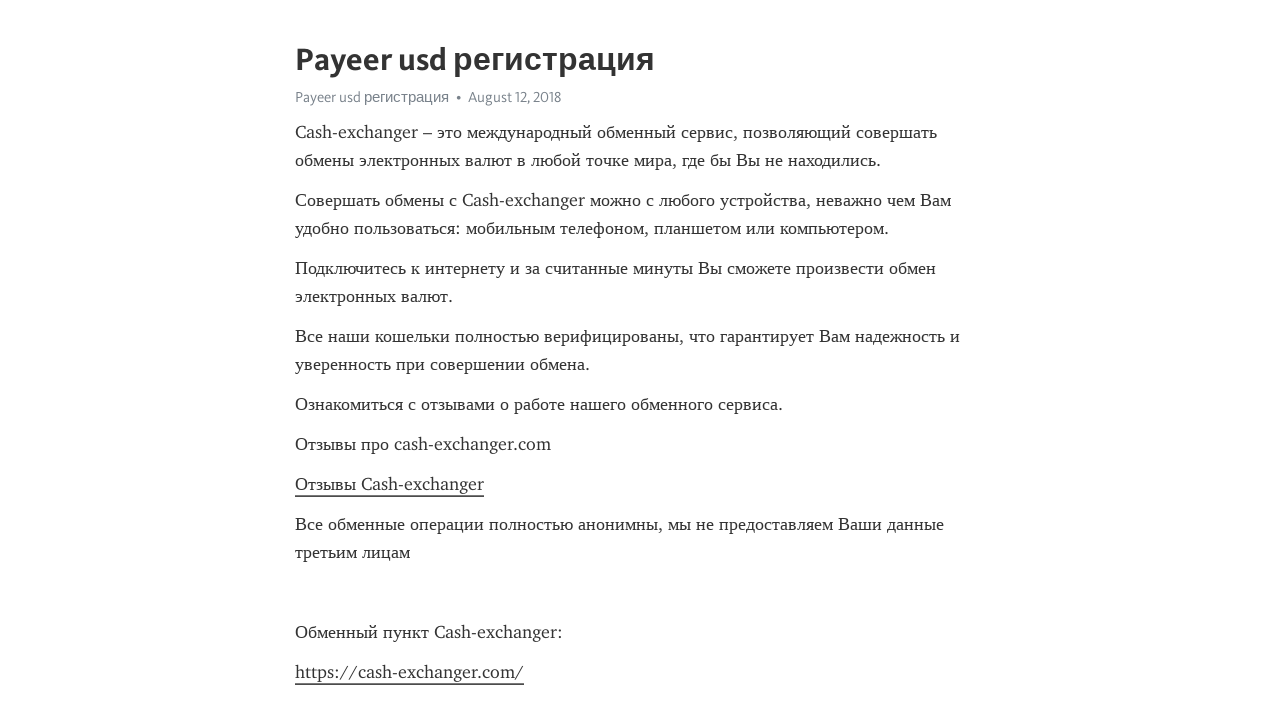

--- FILE ---
content_type: text/html; charset=utf-8
request_url: https://telegra.ph/Payeer-usd-registraciya-08-12
body_size: 6585
content:
<!DOCTYPE html>
<html>
  <head>
    <meta charset="utf-8">
    <title>Payeer usd регистрация – Telegraph</title>
    <meta name="viewport" content="width=device-width, initial-scale=1.0, minimum-scale=1.0, maximum-scale=1.0, user-scalable=no" />
    <meta name="format-detection" content="telephone=no" />
    <meta http-equiv="X-UA-Compatible" content="IE=edge" />
    <meta name="MobileOptimized" content="176" />
    <meta name="HandheldFriendly" content="True" />
    <meta name="robots" content="index, follow" />
    <meta property="og:type" content="article">
    <meta property="og:title" content="Payeer usd регистрация">
    <meta property="og:description" content="Cash-exchanger – это международный обменный сервис, позволяющий совершать обмены электронных валют в любой точке мира, где бы Вы не находились.
Совершать обмены с Cash-exchanger можно с любого устройства, неважно чем Вам удобно пользоваться: мобильным телефоном, планшетом или компьютером.
Подключитесь к интернету и за считанные минуты Вы сможете произвести обмен электронных валют.
Все наши кошельки полностью верифицированы, что гарантирует Вам надежность и уверенность при совершении обмена.
Ознакомиться с отзывами…">
    <meta property="og:image" content="">
    <meta property="og:site_name" content="Telegraph">
    <meta property="article:published_time" content="2018-08-12T22:37:58+0000">
    <meta property="article:modified_time" content="2018-08-12T22:37:58+0000">
    <meta property="article:author" content="Payeer usd регистрация">
    <meta name="twitter:card" content="summary">
    <meta name="twitter:title" content="Payeer usd регистрация">
    <meta name="twitter:description" content="Cash-exchanger – это международный обменный сервис, позволяющий совершать обмены электронных валют в любой точке мира, где бы Вы не находились.
Совершать обмены с Cash-exchanger можно с любого устройства, неважно чем Вам удобно пользоваться: мобильным телефоном, планшетом или компьютером.
Подключитесь к интернету и за считанные минуты Вы сможете произвести обмен электронных валют.
Все наши кошельки полностью верифицированы, что гарантирует Вам надежность и уверенность при совершении обмена.
Ознакомиться с отзывами…">
    <meta name="twitter:image" content="">
    <link rel="canonical" href="https://telegra.ph/Payeer-usd-registraciya-08-12" />
    <link rel="shortcut icon" href="/favicon.ico?1" type="image/x-icon">
    <link rel="icon" type="image/png" href="/images/favicon.png?1" sizes="16x16">
    <link rel="icon" type="image/png" href="/images/favicon_2x.png?1" sizes="32x32">
    <link href="/css/quill.core.min.css" rel="stylesheet">
    <link href="/css/core.min.css?47" rel="stylesheet">
  </head>
  <body>
    <div class="tl_page_wrap">
      <div class="tl_page">
        <main class="tl_article">
          <header class="tl_article_header" dir="auto">
            <h1>Payeer usd регистрация</h1>
            <address>
              <a rel="author">Payeer usd регистрация</a><!--
           --><time datetime="2018-08-12T22:37:58+0000">August 12, 2018</time>
            </address>
          </header>
          <article id="_tl_editor" class="tl_article_content"><h1>Payeer usd регистрация<br></h1><address>Payeer usd регистрация<br></address><p>Cash-exchanger – это международный обменный сервис, позволяющий совершать обмены электронных валют в любой точке мира, где бы Вы не находились.</p><p>Совершать обмены с Cash-exchanger можно с любого устройства, неважно чем Вам удобно пользоваться: мобильным телефоном, планшетом или компьютером.</p><p>Подключитесь к интернету и за считанные минуты Вы сможете произвести обмен электронных валют.</p><p>Все наши кошельки полностью верифицированы, что гарантирует Вам надежность и уверенность при совершении обмена.</p><p>Ознакомиться с отзывами о работе нашего обменного сервиса.</p><p>Отзывы про cash-exchanger.com</p><p><a href="https://cash-exchanger.com/reviews/" target="_blank">Отзывы Cash-exchanger</a></p><p>Все обменные операции полностью анонимны, мы не предоставляем Ваши данные третьим лицам</p><p><br></p><p>Обменный пункт Cash-exchanger:</p><p><a href="https://cash-exchanger.com/" target="_blank">https://cash-exchanger.com/</a></p><p><br></p><p><br></p><p>Андрей Россия 46.146.38.* (12 августа 2018 | 23:11)</p><p>При переводе на карту возникли трудности, банк отвергал платеж. Обратился в поддержку, в течение 15 минут вопрос был решен, перевели на другую мою карту. Оперативная техподдержка, удобный сервис, спасибо за вашу работу&#33;&#33;&#33;</p><p><br></p><p>Galina Россия 5.166.149.* (12 августа 2018 | 21:01)</p><p>Перевод был произведен супер быстро&#33; А если добавите еще Сбербанк, чтобы комиссия поменьше, лучшего о не пожелаешь&#33; Так держать&#33;</p><p><br></p><p>Влад Россия 46.42.42.* (12 августа 2018 | 10:18)</p><p>Выводил эксмо рубли на тинькофф - процедура заняла порядка 5 минут, с 25тыс заплатил комиссию 7,5 рублей.</p><p>Результатом доволен на все 146%</p><p><br></p><p>Егор Нидерланды 192.42.116.* (9 августа 2018 | 18:40)</p><p>Очень быстрыы и оперативные, я сам накосячил при вводе но ребята быстро помогли 10 из 10</p><p><br></p><p>Андрей Россия 213.87.135.* (8 августа 2018 | 19:27)</p><p>Как всегда быстро и качественно, СПС.</p><p><br></p><p>Андрей Россия 176.195.75.* (8 августа 2018 | 11:21)</p><p>Обменивал с карты ВТБ на эфир, транзакацая заняла меньше минуты, оператор отвечал очень быстро, определенно годный обменник, будем пользоваться</p><p><br></p><p>Леха Россия 93.81.174.* (6 августа 2018 | 11:19)</p><p>Все супер как и всегда</p><p><br></p><p><br></p><p><br></p><p><br></p><p><br></p><p><br></p><p><br></p><p><br></p><p><br></p><p><br></p><p><br></p><p><br></p><p><br></p><p><br></p><p><br></p><p><br></p><p><br></p><p><br></p><p><br></p><p><br></p><p><br></p><p><br></p><p><br></p><p><br></p><p>Поэтому не стоит ограничиваться созданием кошелька только в одной системе, ведь это сильно может навредить вашей продуктивности во время получения прибыли в сети. Разумеется, есть системы, которые пользуются популярностью и встречаются чаще, нежели, другие. Как раз такой является платежная система Payeer. Регистрация Payeer кошелька будет темой сегодняшней статьи. Заверяю Вас, процесс регистрации несложный и займёт всего несколько минут. Вы попадаете на главную страницу официального сайта платежной системы Payeer. После чего нас попросят ввести адрес электронной почты, код безопасности и поставить галочку в знак согласия с правилами системы. Следующее, что мы делаем, так это заходим на указанную ранее почту и копируем с только что полученного письма код активации. Возвращаемся на страницу регистрации и вводим код в соответствующее поле. Мы можем воспользоваться паролем, предложенным системой или придумать собственный, тут уж как вам угодно. То же самое касается секретного слова и имени аккаунта. Регистрация Payeer кошелька на этом заканчивается. Осталось только сохранить все данные для входа, записать на бумажку или как-то по-другому это сделать. На почту указанную при регистрации, отправлено письмо с логином, паролем и другими важными данными. Кошельком мы обзавелись, самое время подумать, как наполнить его деньгами. Тут только проверенные способы и проекты, на которых мы зарабатываем сами. А у меня на этом все. Надеюсь, статья была Вам полезной. С уважением, Штайн Давид. Вам также может быть интересно Заработок электронной валюты 15 Здравствуйте, дорогие читатели блога web-zarabotok. Если вы большой поклонник заработка денег в интернете, то наверняка Заработок электронной валюты 65 Здравствуйте, дорогие читатели блога web-zarabotok. Довольно частый вопрос на сегодня. В Заработок электронной валюты 0 Здравствуйте, дорогие читатели. Сегодня у нас заключительная статья о платежной системе PayPal. Перейти к контенту Главная Популярное Свежие инвестиционные проекты Лучшие проекты для заработка Что такое хайп? Вам также может быть интересно. Заработок электронной валюты  Здравствуйте, дорогие читатели блога web-zarabotok. Если вы большой поклонник заработка денег в интернете, то наверняка. Заработок электронной валюты 0. Большое спасибо за инструкцию,давно хотел открыть Payeer кошелек. Добавить комментарий Отменить ответ. Главная Популярное Свежие инвестиционные проекты Лучшие проекты для заработка Что такое хайп?</p><p><a href="/Obmenniki-petropavlovska-kazahstan-08-12">Обменники петропавловска казахстан</a></p><h3 id="Payeer-Кошелек-(Обзор-2018)---Регистрация,-Вход-в-Личный-Кабинет">Payeer Кошелек (Обзор 2018) - Регистрация, Вход в Личный Кабинет</h3><p><a href="/Obmen-qiwi-na-btc-ot-2000-rublej-08-12">Обмен qiwi на btc от 2000 рублей</a></p><p><a href="/Kurs-dodzhkoin-k-rublyu-08-12">Курс доджкоин к рублю</a></p><p><a href="/Platyozhnaya-sistema-assist-08-12">Платёжная система assist</a></p><h3 id="Пайер-кошелек-создать-счет-в-системе-и-войти-в-кабинет-на-сайте">Пайер кошелек создать счет в системе и войти в кабинет на сайте</h3><p><a href="/Gde-kupit-yuani-v-sberbanke-08-12">Где купить юани в сбербанке</a></p><p><a href="/Perevod-deneg-s-visa-na-webmoney-08-12">Перевод денег с visa на webmoney</a></p><p><a href="/Vyvod-vebmani-na-kartu-alfa-banka-08-12">Вывод вебмани на карту альфа банка</a></p><h3 id="Регистрация-Payeer-кошелька:-актуальная-пошаговая-инструкция">Регистрация Payeer кошелька: актуальная пошаговая инструкция</h3><p><a href="/Popolnit-schet-v-oshchadbanke-08-12">Пополнить счет в ощадбанке</a></p><p><a href="/Vse-o-bitkoin-08-12">Все о биткоин</a></p><p><a href="/Perevesti-dengi-s-payeer-na-webmoney-08-12">Перевести деньги с payeer на webmoney</a></p><p><a href="/Kalkulyator-bitkoiny-na-rubli-08-12">Калькулятор биткоины на рубли</a></p><p><a href="/Sync-kriptovalyuta-08-12">Sync криптовалюта</a></p><h3 id="Payeer-кошелек-—-регистрация,-вход,-личный-кабинет-и-особенности">Payeer кошелек — регистрация, вход, личный кабинет и особенности</h3><p><a href="/Kurs-usd-v-sberbanke-08-12">Курс usd в сбербанке</a></p><h3 id="Payeer-Кошелек-(Обзор-2018)---Регистрация,-Вход-в-Личный-Кабинет">Payeer Кошелек (Обзор 2018) - Регистрация, Вход в Личный Кабинет</h3><p><a href="/Nadezhnye-udvoiteli-bitkoinov-08-12">Надежные удвоители биткоинов</a></p><h3 id="Payeer-Кошелек-(Обзор-2018)---Регистрация,-Вход-в-Личный-Кабинет">Payeer Кошелек (Обзор 2018) - Регистрация, Вход в Личный Кабинет</h3><p><a href="/Sberbank-kurs-yuanya-k-rublyu-08-12">Сбербанк курс юаня к рублю</a></p><p><a href="/Pomenyat-dengi-onlajn-08-12">Поменять деньги онлайн</a></p><p><a href="/Epoch-ltc-08-12">Epoch ltc</a></p><h3 id="Пайер-кошелек-создать-счет-в-системе-и-войти-в-кабинет-на-сайте">Пайер кошелек создать счет в системе и войти в кабинет на сайте</h3><p><a href="/Privatbank-dollar-08-12">Приватбанк доллар</a></p><p><a href="/Kurs-kriptovalyut-k-rublyu-08-12">Курс криптовалют к рублю</a></p><p><a href="/Koshelek-belki-08-12">Кошелек белки</a></p><h3 id="Payeer-кошелек-—-регистрация,-вход,-личный-кабинет-и-особенности">Payeer кошелек — регистрация, вход, личный кабинет и особенности</h3><p><a href="/CHto-takoe-chendzh-08-12">Что такое чендж</a></p><p><a href="/Satoshi-bitkoin-rubli-08-12">Сатоши биткоин рубли</a></p><p><a href="/Kitajskie-platezhnye-sistemy-08-12">Китайские платежные системы</a></p><p><a href="/Kak-kupit-yandeks-dengi-08-12">Как купить яндекс деньги</a></p><p><a href="/Obmen-pm-08-12">Обмен пм</a></p><h3 id="Пайер-кошелек-создать-счет-в-системе-и-войти-в-кабинет-на-сайте">Пайер кошелек создать счет в системе и войти в кабинет на сайте</h3><p><a href="/Wmz-box-08-12">Wmz box</a></p><h3 id="Payeer-Кошелек-(Обзор-2018)---Регистрация,-Вход-в-Личный-Кабинет">Payeer Кошелек (Обзор 2018) - Регистрация, Вход в Личный Кабинет</h3><p><a href="/Kak-besplatno-zarabotat-satoshi-08-12">Как бесплатно заработать сатоши</a></p><h3 id="Payeer-кошелек-—-регистрация,-вход,-личный-кабинет-и-особенности">Payeer кошелек — регистрация, вход, личный кабинет и особенности</h3><p><a href="/Kurs-uzs-k-rublyu-08-12">Курс uzs к рублю</a></p><p><a href="/Zalog-pod-08-12">Залог под</a></p><p><a href="/Popolnit-vebmani-bez-komissii-ukraina-08-12">Пополнить вебмани без комиссии украина</a></p><h3 id="Payeer-кошелек-—-регистрация,-вход,-личный-кабинет-и-особенности">Payeer кошелек — регистрация, вход, личный кабинет и особенности</h3><p><a href="/Perevod-kivi-na-bitkoin-08-12">Перевод киви на биткоин</a></p><p><a href="/Kurs-valyut-konverter-privatbank-onlajn-08-12">Курс валют конвертер приватбанк онлайн</a></p><p><a href="/Skript-dlya-bitkoin-kranov-08-12">Скрипт для биткоин кранов</a></p><h3 id="Регистрация-Payeer-кошелька:-актуальная-пошаговая-инструкция">Регистрация Payeer кошелька: актуальная пошаговая инструкция</h3><p><a href="/Bitkoiny-qiwi-08-12">Биткоины qiwi</a></p><p><a href="/Perevod-s-rnkb-na-yandeks-dengi-08-12">Перевод с рнкб на яндекс деньги</a></p><p><a href="/Tovary-za-bitkoiny-08-12">Товары за биткоины</a></p><p><a href="/Internet-obit-otzyvy-08-12">Интернет обит отзывы</a></p><p><a href="/Majning-bitkoinov-na-androide-08-12">Майнинг биткоинов на андроиде</a></p><h3 id="Регистрация-Payeer-кошелька:-актуальная-пошаговая-инструкция">Регистрация Payeer кошелька: актуальная пошаговая инструкция</h3><p><a href="/Problemy-obmena-valyuty-08-12">Проблемы обмена валюты</a></p><h3 id="Payeer-кошелек-—-регистрация,-вход,-личный-кабинет-и-особенности">Payeer кошелек — регистрация, вход, личный кабинет и особенности</h3><p><a href="/Esse-exchange-otzyvy-08-12">Esse exchange отзывы</a></p><h3 id="Регистрация-Payeer-кошелька:-актуальная-пошаговая-инструкция">Регистрация Payeer кошелька: актуальная пошаговая инструкция</h3><p><a href="/Karta-rapida-08-12">Карта рапида</a></p><p><a href="/E-voucher-kupit-08-12">E voucher купить</a></p><p><a href="/Satoshi-sem-08-12">Сатоши семь</a></p><h3 id="Регистрация-Payeer-кошелька:-актуальная-пошаговая-инструкция">Регистрация Payeer кошелька: актуальная пошаговая инструкция</h3><p><a href="/Perevod-deneg-s-yandeks-na-kivi-08-12">Перевод денег с яндекс на киви</a></p><p><a href="/Kak-rabotaet-oshchadbank-08-12">Как работает ощадбанк</a></p><p><a href="/YEdinij-koshelok-08-12">Єдиний кошельок</a></p><h3 id="Регистрация-Payeer-кошелька:-актуальная-пошаговая-инструкция">Регистрация Payeer кошелька: актуальная пошаговая инструкция</h3><p><a href="/Kak-perevesti-dengi-s-paypal-na-webmoney-08-12">Как перевести деньги с paypal на webmoney</a></p><p><a href="/Kurs-valyut-oshchadbank-na-sogodnі-08-12">Курс валют ощадбанк на сьогодні</a></p><p><a href="/Vnutriigrovaya-valyuta-08-12">Внутриигровая валюта</a></p><p><a href="/Valyuta-onlajn-rbk-08-12">Валюта онлайн рбк</a></p><p><a href="/Kupit-bitkoiny-bez-komissii-kivi-08-12">Купить биткоины без комиссии киви</a></p><h3 id="Payeer-Кошелек-(Обзор-2018)---Регистрация,-Вход-в-Личный-Кабинет">Payeer Кошелек (Обзор 2018) - Регистрация, Вход в Личный Кабинет</h3><p><a href="/Moon-bitcoin-registraciya-08-12">Moon bitcoin регистрация</a></p><h3 id="Пайер-кошелек-создать-счет-в-системе-и-войти-в-кабинет-на-сайте">Пайер кошелек создать счет в системе и войти в кабинет на сайте</h3></article>
          <div id="_tl_link_tooltip" class="tl_link_tooltip"></div>
          <div id="_tl_tooltip" class="tl_tooltip">
            <div class="buttons">
              <span class="button_hover"></span>
              <span class="button_group"><!--
             --><button id="_bold_button"></button><!--
             --><button id="_italic_button"></button><!--
             --><button id="_link_button"></button><!--
           --></span><!--
           --><span class="button_group"><!--
             --><button id="_header_button"></button><!--
             --><button id="_subheader_button"></button><!--
             --><button id="_quote_button"></button><!--
           --></span>
            </div>
            <div class="prompt">
              <span class="close"></span>
              <div class="prompt_input_wrap"><input type="url" class="prompt_input" /></div>
            </div>
          </div>
          <div id="_tl_blocks" class="tl_blocks">
            <div class="buttons">
              <button id="_image_button"></button><!--
           --><button id="_embed_button"></button>
            </div>
          </div>
          <aside class="tl_article_buttons">
            <div class="account account_top"></div>
            <button id="_edit_button" class="button edit_button">Edit</button><!--
         --><button id="_publish_button" class="button publish_button">Publish</button>
            <div class="account account_bottom"></div>
            <div id="_error_msg" class="error_msg"></div>
          </aside>
        </main>
      </div>
          <div class="tl_page_footer">
      <div id="_report_button" class="tl_footer_button">Report content on this page</div>
    </div>
    </div>
      <div class="tl_popup tl_popup_hidden" id="_report_popup">
    <main class="tl_popup_body tl_report_popup">
      <form id="_report_form" method="post">
        <section>
          <h2 class="tl_popup_header">Report Page</h2>
          <div class="tl_radio_items">
            <label class="tl_radio_item">
              <input type="radio" class="radio" name="reason" value="violence">
              <span class="tl_radio_item_label">Violence</span>
            </label>
            <label class="tl_radio_item">
              <input type="radio" class="radio" name="reason" value="childabuse">
              <span class="tl_radio_item_label">Child Abuse</span>
            </label>
            <label class="tl_radio_item">
              <input type="radio" class="radio" name="reason" value="copyright">
              <span class="tl_radio_item_label">Copyright</span>
            </label>
            <label class="tl_radio_item">
              <input type="radio" class="radio" name="reason" value="illegal_drugs">
              <span class="tl_radio_item_label">Illegal Drugs</span>
            </label>
            <label class="tl_radio_item">
              <input type="radio" class="radio" name="reason" value="personal_details">
              <span class="tl_radio_item_label">Personal Details</span>
            </label>
            <label class="tl_radio_item">
              <input type="radio" class="radio" name="reason" value="other">
              <span class="tl_radio_item_label">Other</span>
            </label>
          </div>
          <div class="tl_textfield_item tl_comment_field">
            <input type="text" class="tl_textfield" name="comment" value="" placeholder="Add Comment…">
          </div>
          <div class="tl_copyright_field">
            Please submit your DMCA takedown request to <a href="mailto:dmca@telegram.org?subject=Report%20to%20Telegraph%20page%20%22Payeer%20usd%20%D1%80%D0%B5%D0%B3%D0%B8%D1%81%D1%82%D1%80%D0%B0%D1%86%D0%B8%D1%8F%22&body=Reported%20page%3A%20https%3A%2F%2Ftelegra.ph%2FPayeer-usd-registraciya-08-12%0A%0A%0A" target="_blank">dmca@telegram.org</a>
          </div>
        </section>
        <aside class="tl_popup_buttons">
          <button type="reset" class="button" id="_report_cancel">Cancel</button>
          <button type="submit" class="button submit_button">Report</button>
        </aside>
      </form>
    </main>
  </div>
    
    <script>var T={"apiUrl":"https:\/\/edit.telegra.ph","uploadEnabled":false,"datetime":1534113478,"pageId":"6b379d5b54695e14dd6bc","editable":true};(function(){var b=document.querySelector('time');if(b&&T.datetime){var a=new Date(1E3*T.datetime),d='January February March April May June July August September October November December'.split(' ')[a.getMonth()],c=a.getDate();b.innerText=d+' '+(10>c?'0':'')+c+', '+a.getFullYear()}})();</script>
    <script src="/js/jquery.min.js"></script>
    <script src="/js/jquery.selection.min.js"></script>
    <script src="/js/autosize.min.js"></script>
    <script src="/js/load-image.all.min.js?1"></script>
    <script src="/js/quill.min.js?10"></script>
    <script src="/js/core.min.js?67"></script>
    <script async src="https://t.me/_websync_?path=Payeer-usd-registraciya-08-12&hash=e0e3041ad24d137221"></script>
  </body>
</html>